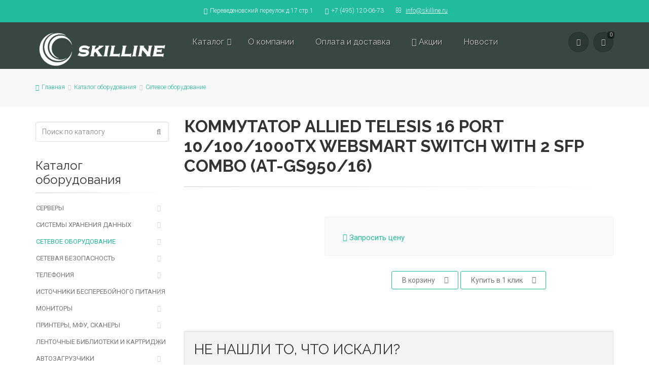

--- FILE ---
content_type: text/html; charset=UTF-8
request_url: https://skilline.ru/products/kommutator-allied-telesis-16-port-101001000tx-websmart-switch-with-2-sfp-combo
body_size: 65470
content:
<!DOCTYPE html>
<!--[if IE 9]><html lang="ru" class="ie9"> <![endif]-->
<!--[if !IE]><!-->
<html lang="ru_RU">
<!--<![endif]-->
<head>
    <base href="https://skilline.ru" />

    <link rel="preconnect" href="https://skilline.ru">

    <meta http-equiv="Content-Type" content="text/html; charset=UTF-8" />
    <title>Купить Коммутатор Allied Telesis 16 port 10/100/1000TX WebSmart switch with 2 SFP combo (AT-GS950/16) | Skilline</title>
    <meta name="keywords" content="купить, Коммутатор Allied Telesis 16 port 10/100/1000TX WebSmart switch with 2 SFP combo, Allied Telesis, Сетевое оборудование" />
    <meta name="description" content="Купить Коммутатор Allied Telesis 16 port 10/100/1000TX WebSmart switch with 2 SFP combo (AT-GS950/16) в Интернет-магазине Skilline. Лучшие цены, большой выбор конфигураций и доставка по всей России" />
    <meta name="viewport" content="width=device-width, initial-scale=1.0" />

    <meta name="yandex-verification" content="f38babd6380e03b7" />

    <link rel="canonical" href="https://skilline.ru/products/kommutator-allied-telesis-16-port-101001000tx-websmart-switch-with-2-sfp-combo" />

    <link rel="shortcut icon" href="/favicon.ico?v1" />

    <!--<link rel="preconnect" href="https://fonts.gstatic.com" />-->
    <link href="https://fonts.googleapis.com/css?family=Roboto:400,300,300italic,400italic,500,500italic,700,700italic&subset=latin,cyrillic" rel="stylesheet" type="text/css" />
    <link href="https://fonts.googleapis.com/css?family=Raleway:700,400,300" rel="stylesheet" type="text/css" />
    <link href="https://fonts.googleapis.com/css?family=Pacifico" rel="stylesheet" type="text/css" />
    <link href="https://fonts.googleapis.com/css?family=PT+Serif" rel="stylesheet" type="text/css" />

    <link rel="stylesheet" href="/css/bootstrap.css" />
    <link rel="stylesheet" href="/css/jquery-ui.min.css" />
    <link rel="stylesheet" href="/css/font-awesome.min.css" />
    <link rel="stylesheet" href="/css/fontello.css" />
    <link rel="stylesheet" href="/css/magnific-popup.css" />
    <link rel="stylesheet" href="/css/settings.css" />
    <link rel="stylesheet" href="/css/animations.css" />
    <link rel="stylesheet" href="/css/owl.carousel.css" />
    <link rel="stylesheet" href="/css/owl.transitions.css" />
    <link rel="stylesheet" href="/css/hover-min.css" />
    <link rel="stylesheet" href="/css/flexslider.css" />
    <link rel="stylesheet" href="/css/style.css" />
    <link rel="stylesheet" href="/css/skin_green.css" />
    <!--<link rel="stylesheet" href="/css/skin_blue.css" />-->
    <link rel="stylesheet" href="/css/custom.css?v17" />

    <script type="text/javascript" src="/js/jquery.min.js"></script>

    <!-- Всплывающие подсказки для администратора -->
    <!-- <script src ="js/admintooltip/admintooltip.js" type="text/javascript"></script>
    <link href="js/admintooltip/css/admintooltip.css" rel="stylesheet" type="text/css" /> -->

    <!-- Ctrl-навигация на соседние товары -->
    <!--<script type="text/javascript" src="/js/ctrlnavigate.js"></script>-->

    <!-- Аяксовая корзина -->
    <!-- <script src="design/{$settings->theme}/js/jquery-ui.min.js"></script>
    <script src="design/{$settings->theme}/js/ajax_cart.js"></script> -->

    <!-- js-проверка форм -->
    <!-- <script src="js/baloon/js/baloon.js" type="text/javascript"></script>
    <link href="js/baloon/css/baloon.css" rel="stylesheet" type="text/css" /> -->

    <!-- Автозаполнитель поиска -->
    <!--<script src="/js/autocomplete/jquery.autocomplete-min.js" type="text/javascript"></script>
    <style type="text/css">
        .autocomplete-suggestions{
            background-color: #ffffff;
            overflow: hidden;
            border: 1px solid #e0e0e0;
            overflow-y: auto;
        }
        .autocomplete-suggestions .autocomplete-suggestion{cursor: default;}
        .autocomplete-suggestions .selected { background:#F0F0F0; }
        .autocomplete-suggestions div { padding:2px 5px; white-space:nowrap; }
        .autocomplete-suggestions strong { font-weight:normal; color:#3399FF; }
    </style>
    <script type="text/javascript">
        $(function() {
            //  Автозаполнитель поиска
            $(".input_search").autocomplete({
                serviceUrl:'ajax/search_products.php',
                minChars:1,
                noCache: false,
                onSelect:
                    function(suggestion){
                        $(".input_search").closest('form').submit();
                    },
                formatResult:
                    function(suggestion, currentValue){
                        var reEscape = new RegExp('(\\' + ['/', '.', '*', '+', '?', '|', '(', ')', '[', ']', '{', '}', '\\'].join('|\\') + ')', 'g');
                        var pattern = '(' + currentValue.replace(reEscape, '\\$1') + ')';
                        return (suggestion.data.image?"<img align=absmiddle src='"+suggestion.data.image+"'> ":'') + suggestion.value.replace(new RegExp(pattern, 'gi'), '<strong>$1<\/strong>');
                    }
            });
        });
    </script>-->

    
        <!-- Yandex.Metrika counter -->
        <script type="text/javascript" >
            (function(m,e,t,r,i,k,a){m[i]=m[i]||function(){(m[i].a=m[i].a||[]).push(arguments)};
                m[i].l=1*new Date();k=e.createElement(t),a=e.getElementsByTagName(t)[0],k.async=1,k.src=r,a.parentNode.insertBefore(k,a)})
            (window, document, "script", "https://mc.yandex.ru/metrika/tag.js", "ym");

            ym(38122175, "init", {
                clickmap:true,
                trackLinks:true,
                accurateTrackBounce:true,
                webvisor:true
            });
        </script>
        <noscript><div><img src="https://mc.yandex.ru/watch/38122175" style="position:absolute; left:-9999px;" alt="" /></div></noscript>
        <!-- /Yandex.Metrika counter -->

        <script>
            (function(i,s,o,g,r,a,m){i['GoogleAnalyticsObject']=r;i[r]=i[r]||function(){
                (i[r].q=i[r].q||[]).push(arguments)},i[r].l=1*new Date();a=s.createElement(o),
                m=s.getElementsByTagName(o)[0];a.async=1;a.src=g;m.parentNode.insertBefore(a,m)
            })(window,document,'script','https://www.google-analytics.com/analytics.js','ga');

            ga('create', 'UA-80117669-1', 'auto');
            ga('send', 'pageview');

        </script>

    
    
</head>

<!-- body classes:  -->
<!-- "boxed": boxed layout mode e.g. <body class="boxed"> -->
<!-- "pattern-1 ... pattern-9": background patterns for boxed layout mode e.g. <body class="boxed pattern-1"> -->
<!-- "transparent-header": makes the header transparent and pulls the banner to top -->
<!-- "gradient-background-header": applies gradient background to header -->
<!-- "page-loader-1 ... page-loader-6": add a page loader to the page (more info @components-page-loaders.html) -->
<body class="no-trans boxed___">

<!-- scrollToTop -->
<!-- ================ -->
<div class="scrollToTop circle"><i class="icon-up-open-big"></i></div>

<!-- page wrapper start -->
<!-- ================ -->
<div class="page-wrapper">

    <!-- header-container start -->
    <div class="header-container">

        <!-- header-top start -->
        <!-- classes:  -->
        <!-- "dark": dark version of header top e.g. class="header-top dark" -->
        <!-- "colored": colored version of header top e.g. class="header-top colored" -->
        <!-- ================ -->
        <noindex>
        <div class="header-top dark1 colored">
            <div class="container">
                <div class="row">
                    <div class="col-md-12"><!-- С социалками: col-xs-3 col-sm-6 col-md-9 -->
                        <!-- header-top-first start -->
                        <!-- ================ -->
                        <div class="header-top-first clearfix text-center">
                            <!--<ul class="social-links circle small clearfix hidden-xs">
                                <li class="twitter"><a target="_blank" href="http://www.twitter.com"><i class="fa fa-twitter"></i></a></li>
                                <li class="linkedin"><a target="_blank" href="http://www.linkedin.com"><i class="fa fa-linkedin"></i></a></li>
                                <li class="googleplus"><a target="_blank" href="http://plus.google.com"><i class="fa fa-google-plus"></i></a></li>
                                <li class="facebook"><a target="_blank" href="http://www.facebook.com"><i class="fa fa-facebook"></i></a></li>
                            </ul>
                            <div class="social-links hidden-lg hidden-md hidden-sm circle small">
                                <div class="btn-group dropdown">
                                    <button type="button" class="btn dropdown-toggle" data-toggle="dropdown"><i class="fa fa-share-alt"></i></button>
                                    <ul class="dropdown-menu dropdown-animation">
                                        <li class="twitter"><a target="_blank" href="http://www.twitter.com"><i class="fa fa-twitter"></i></a></li>
                                        <li class="linkedin"><a target="_blank" href="http://www.linkedin.com"><i class="fa fa-linkedin"></i></a></li>
                                        <li class="googleplus"><a target="_blank" href="http://plus.google.com"><i class="fa fa-google-plus"></i></a></li>
                                        <li class="facebook"><a target="_blank" href="http://www.facebook.com"><i class="fa fa-facebook"></i></a></li>
                                    </ul>
                                </div>
                            </div>-->
                            <ul class="list-inline hidden-sm___ hidden-xs___">
                                <li><i class="fa fa-map-marker pr-5 pl-10"></i>Переведеновский переулок д.17 стр.1</li>
                                <li><i class="fa fa-phone pr-5 pl-10"></i>+7 (495) 120-06-73</li>
                                <li><i class="fa fa-envelope-o pr-5 pl-10"></i> <a href="mailto:info@skilline.ru">info@skilline.ru</a></li>
                            </ul>
                        </div>
                        <!-- header-top-first end -->
                    </div>
                    <div class="col-xs-9 col-sm-6 col-md-3">
                        <!-- Тут была регистрация и вход. Выпилил -->
                    </div>
                </div>
            </div>
        </div>
        </noindex>
        <!-- header-top end -->

        <!-- header start -->
        <!-- classes:  -->
        <!-- "fixed": enables fixed navigation mode (sticky menu) e.g. class="header fixed clearfix" -->
        <!-- "dark": dark version of header e.g. class="header dark clearfix" -->
        <!-- "full-width": mandatory class for the full-width menu layout -->
        <!-- "centered": mandatory class for the centered logo layout -->
        <!-- ================ -->
        <header class="header fixed dark clearfix">

            <div class="container">
                <div class="row">
                    <div class="col-md-3 ">
                        <!-- header-left start -->
                        <!-- ================ -->
                        <div class="header-left clearfix">

                            <!-- header dropdown buttons -->
                            <div class="header-dropdown-buttons visible-xs">
                                <div class="btn-group dropdown">
                                    <button type="button" class="btn dropdown-toggle" data-toggle="dropdown"><i class="icon-search"></i></button>
                                    <ul class="dropdown-menu dropdown-menu-right dropdown-animation">
                                        <li>
                                            <form role="search" class="search-box margin-clear" action="/search">
                                                <div class="form-group has-feedback">
                                                    <input type="text" class="form-control" name="s" value="" placeholder="Поиск по каталогу">
                                                    <i class="icon-search form-control-feedback"></i>
                                                </div>
                                            </form>
                                        </li>
                                    </ul>
                                </div>
                                <div class="btn-group dropdown">
                                    <button type="button" class="btn dropdown-toggle" data-toggle="dropdown"><i class="icon-basket-1"></i><span class="cart-count cart_amount default-bg">0</span></button>
                                    <ul class="dropdown-menu dropdown-menu-right dropdown-animation cart">
                                        <li class="cart_html">
                                            <table class="table table-hover cart_is_empty" style="display:none;">
        <thead>
            <tr>
                <th style="text-align:center;">Ваша корзина ещё пуста</th>
            </tr>
        </thead>
    </table>


<div class="panel-body text-right">
    <a href="/cart" class="btn btn-group btn-gray btn-sm">Перейти в корзину</a>
</div>
                                        </li>
                                    </ul>
                                </div>
                            </div>
                            <!-- header dropdown buttons end-->

                            <!-- logo -->
                            <div id="logo" class="logo">
                                <a href="/"><!-- _white, skilline_logo_white.png, skilline_logo_white_ny.png -->
                                    <img id="logo_img" src="/images/skilline_logo_white.png" title="Skilline" alt="Skilline" />
                                </a>
                            </div>

                            <!-- name-and-slogan
                            <div class="site-slogan">
                                Слоган Интернет-магазина
                            </div>
                             -->

                        </div>
                        <!-- header-left end -->

                    </div>
                    <div class="col-md-9">

                        <!-- header-right start -->
                        <!-- ================ -->
                        <div class="header-right clearfix">

                            <!-- main-navigation start -->
                            <!-- classes: -->
                            <!-- "onclick": Makes the dropdowns open on click, this the default bootstrap behavior e.g. class="main-navigation onclick" -->
                            <!-- "animated": Enables animations on dropdowns opening e.g. class="main-navigation animated" -->
                            <!-- "with-dropdown-buttons": Mandatory class that adds extra space, to the main navigation, for the search and cart dropdowns -->
                            <!-- ================ -->
                            <div class="main-navigation  animated with-dropdown-buttons">

                                <!-- navbar start -->
                                <!-- ================ -->
                                <nav class="navbar navbar-default" role="navigation">
                                    <div class="container-fluid">

                                        <!-- Toggle get grouped for better mobile display -->
                                        <div class="navbar-header">
                                            <button type="button" class="navbar-toggle" data-toggle="collapse" data-target="#navbar-collapse-1">
                                                <span class="sr-only">Меню</span>
                                                <span class="icon-bar"></span>
                                                <span class="icon-bar"></span>
                                                <span class="icon-bar"></span>
                                            </button>
                                        </div>

                                        <!-- Collect the nav links, forms, and other content for toggling -->
                                        <div class="collapse navbar-collapse" id="navbar-collapse-1">
                                            <!-- main-menu -->
                                            <ul class="nav navbar-nav ">

                                                <!-- Верхнее меню каталога .active -->
                                                                                                    <li class="dropdown ">
                                                        <a class="dropdown-toggle" data-toggle="dropdown" href="/catalog/katalog-oborudovaniya">Каталог</a>
                                                        <ul class="dropdown-menu">
                                                                                                                            <li><a href="/catalog/servery" data-category="7">Серверы</a></li>
                                                                                                                            <li><a href="/catalog/sistemy-hraneniya-dannyh" data-category="8">Системы хранения данных</a></li>
                                                                                                                            <li><a href="/catalog/setevoe-oborudovanie" data-category="17">Сетевое оборудование</a></li>
                                                                                                                            <li><a href="/catalog/setevaya-bezopasnost" data-category="18">Сетевая безопасность</a></li>
                                                                                                                            <li><a href="/catalog/telefoniya" data-category="19">Телефония</a></li>
                                                                                                                            <li><a href="/catalog/istochniki-besperebojnogo-pitaniya" data-category="10">Источники бесперебойного питания</a></li>
                                                                                                                            <li><a href="/catalog/monitory" data-category="34">Мониторы</a></li>
                                                                                                                            <li><a href="/catalog/printery-mfu-skannery" data-category="28">Принтеры, МФУ, сканеры</a></li>
                                                                                                                            <li><a href="/catalog/lentochnye-biblioteki-i-kartridzhi" data-category="33">Ленточные библиотеки и картриджи</a></li>
                                                                                                                            <li><a href="/catalog/avtozagruzchiki" data-category="35">Автозагрузчики</a></li>
                                                                                                                            <li><a href="/catalog/komplektuyuschie" data-category="26">Комплектующие</a></li>
                                                                                                                    </ul>
                                                    </li>
                                                                                                <!-- Верхнее меню каталога (The End)-->

                                                <li><a href="/o-kompanii">О компании</a></li>

                                                <!-- <li class="dropdown ">
                                                    <a href="/o-kompanii">О компании</a>
                                                    <ul class="dropdown-menu">
                                                        <li><a href="/catalog/sertifikaty">Сертификаты</a></li>
                                                    </ul>
                                                </li> -->

                                                <!--<li class="dropdown ">
                                                    <a class="dropdown-toggle" data-toggle="dropdown" href="#">О компании</a>
                                                    <ul class="dropdown-menu">
                                                        <li><a href="#">Сертификаты</a></li>
                                                        <li><a href="#">Контакты</a></li>
                                                    </ul>
                                                </li>-->
                                                <li><a href="/oplata-i-dostavka">Оплата и доставка</a></li>
                                                <li><a href="/aktsii-i-spetspredlozheniya"><i class="fa fa-gift" aria-hidden="true"></i> Акции</a></li>
                                                <li><a href="/novosti"><!--<i class="fa fa-newspaper-o" aria-hidden="true"></i>--> Новости</a></li>
                                                <!--<li><a href="#">Контакты</a></li>-->
                                            </ul>
                                            <!-- main-menu end -->

                                            <!-- header dropdown buttons -->
                                            <div class="header-dropdown-buttons hidden-xs ">
                                                <div class="btn-group dropdown">
                                                    <button type="button" class="btn dropdown-toggle" data-toggle="dropdown"><i class="icon-search"></i></button>
                                                    <ul class="dropdown-menu dropdown-menu-right dropdown-animation">
                                                        <li>
                                                            <form role="search" class="search-box margin-clear" action="/search">
                                                                <div class="form-group has-feedback">
                                                                    <input type="text" class="form-control" name="s" value="" placeholder="Поиск по каталогу" />
                                                                    <i class="icon-search form-control-feedback"></i>
                                                                </div>
                                                            </form>
                                                        </li>
                                                    </ul>
                                                </div>
                                                <div class="btn-group dropdown">
                                                    <button type="button" class="btn dropdown-toggle" data-toggle="dropdown"><i class="icon-basket-1"></i><span class="cart-count cart_amount default-bg">0</span></button>
                                                    <ul class="dropdown-menu dropdown-menu-right dropdown-animation cart">
                                                        <li class="cart_html">
                                                            <table class="table table-hover cart_is_empty" style="display:none;">
        <thead>
            <tr>
                <th style="text-align:center;">Ваша корзина ещё пуста</th>
            </tr>
        </thead>
    </table>


<div class="panel-body text-right">
    <a href="/cart" class="btn btn-group btn-gray btn-sm">Перейти в корзину</a>
</div>
                                                        </li>
                                                    </ul>
                                                </div>
                                            </div>
                                            <!-- header dropdown buttons end-->

                                        </div>

                                    </div>
                                </nav>
                                <!-- navbar end -->

                            </div>
                            <!-- main-navigation end -->

                        </div>
                        <!-- header-right end -->

                    </div>
                </div>
            </div>

        </header>
        <!-- header end -->


    </div>
    <!-- header-container end -->

    
<!-- Хлебные крошки -->
<div class="breadcrumb-container pv-20">
    <div class="container">
        <ol class="breadcrumb">
                                            <li><a href="/"><i class="fa fa-home pr-5"></i>Главная</a></li>
                                            <li><a href="/catalog/katalog-oborudovaniya">Каталог оборудования</a></li>
                                            <li><a href="/catalog/setevoe-oborudovanie">Сетевое оборудование</a></li>
                    </ol>
    </div>
</div>

<section class="container">
    <div class="row">
        <div class="col-md-3">

            <!-- sidebar -->
            <div class="sidebar">

                <!-- Поиск по каталогу -->
                <!-- Поиск по каталогу -->
<div class="block clearfix" style="margin:25px 0px 10px 0px;">
    <form method="GET" action="/search" role="search">
        <div class="form-group has-feedback">
            <input type="text" class="form-control" name="s" value="" placeholder="Поиск по каталогу" />
            <i class="fa fa-search form-control-feedback"></i>
        </div>
    </form>
</div>

                <!-- Меню каталога -->
                <!-- Меню каталога -->

    <div class="block clearfix">
        <h3 class="title">Каталог оборудования</h3>
        <div class="separator-2"></div>
        <nav>
            <ul class="nav nav-pills nav-stacked">
                                <li class="">
                    <a href="/catalog/servery" data-category="7">Серверы</a>
                </li>
                                <li class="">
                    <a href="/catalog/sistemy-hraneniya-dannyh" data-category="8">Системы хранения данных</a>
                </li>
                                <li class="active">
                    <a href="/catalog/setevoe-oborudovanie" data-category="17">Сетевое оборудование</a>
                </li>
                                <li class="">
                    <a href="/catalog/setevaya-bezopasnost" data-category="18">Сетевая безопасность</a>
                </li>
                                <li class="">
                    <a href="/catalog/telefoniya" data-category="19">Телефония</a>
                </li>
                                <li class="">
                    <a href="/catalog/istochniki-besperebojnogo-pitaniya" data-category="10">Источники бесперебойного питания</a>
                </li>
                                <li class="">
                    <a href="/catalog/monitory" data-category="34">Мониторы</a>
                </li>
                                <li class="">
                    <a href="/catalog/printery-mfu-skannery" data-category="28">Принтеры, МФУ, сканеры</a>
                </li>
                                <li class="">
                    <a href="/catalog/lentochnye-biblioteki-i-kartridzhi" data-category="33">Ленточные библиотеки и картриджи</a>
                </li>
                                <li class="">
                    <a href="/catalog/avtozagruzchiki" data-category="35">Автозагрузчики</a>
                </li>
                                <li class="">
                    <a href="/catalog/komplektuyuschie" data-category="26">Комплектующие</a>
                </li>
                            </ul>
        </nav>
    </div>

                <!-- История просмотров -->
                
                <!-- Бренды -->
                <!-- Бренды -->
    <div class="block clearfix">
        <h3 class="title">Бренды</h3>
        <div class="separator-2"></div>
        <div class="tags-cloud">
                            <div class="tag"><a href="/catalog/katalog-oborudovaniya/allied-telesis">Allied Telesis</a></div>
                            <div class="tag"><a href="/catalog/katalog-oborudovaniya/amd">AMD</a></div>
                            <div class="tag"><a href="/catalog/katalog-oborudovaniya/apc">APC</a></div>
                            <div class="tag"><a href="/catalog/katalog-oborudovaniya/aruba">Aruba</a></div>
                            <div class="tag"><a href="/catalog/katalog-oborudovaniya/broadcom">Broadcom</a></div>
                            <div class="tag"><a href="/catalog/katalog-oborudovaniya/cisco">Cisco</a></div>
                            <div class="tag"><a href="/catalog/katalog-oborudovaniya/dell">Dell</a></div>
                            <div class="tag"><a href="/catalog/katalog-oborudovaniya/eaton">Eaton</a></div>
                            <div class="tag"><a href="/catalog/katalog-oborudovaniya/emc">EMC</a></div>
                            <div class="tag"><a href="/catalog/katalog-oborudovaniya/emulex">Emulex</a></div>
                            <div class="tag"><a href="/catalog/katalog-oborudovaniya/fujitsu">Fujitsu</a></div>
                            <div class="tag"><a href="/catalog/katalog-oborudovaniya/general-electric">General Electric</a></div>
                            <div class="tag"><a href="/catalog/katalog-oborudovaniya/hp">HP</a></div>
                            <div class="tag"><a href="/catalog/katalog-oborudovaniya/hpe">HPE</a></div>
                            <div class="tag"><a href="/catalog/katalog-oborudovaniya/huawei">Huawei</a></div>
                            <div class="tag"><a href="/catalog/katalog-oborudovaniya/ibm">IBM</a></div>
                            <div class="tag"><a href="/catalog/katalog-oborudovaniya/intel">Intel</a></div>
                            <div class="tag"><a href="/catalog/katalog-oborudovaniya/juniper">Juniper</a></div>
                            <div class="tag"><a href="/catalog/katalog-oborudovaniya/kehua">Kehua</a></div>
                            <div class="tag"><a href="/catalog/katalog-oborudovaniya/lenovo">Lenovo</a></div>
                            <div class="tag"><a href="/catalog/katalog-oborudovaniya/lsi">LSI</a></div>
                            <div class="tag"><a href="/catalog/katalog-oborudovaniya/mellanox">Mellanox</a></div>
                            <div class="tag"><a href="/catalog/katalog-oborudovaniya/motrona">Motrona</a></div>
                            <div class="tag"><a href="/catalog/katalog-oborudovaniya/netapp">NetApp</a></div>
                            <div class="tag"><a href="/catalog/katalog-oborudovaniya/nvidia">NVIDIA</a></div>
                            <div class="tag"><a href="/catalog/katalog-oborudovaniya/overland-tandberg">Overland Tandberg</a></div>
                            <div class="tag"><a href="/catalog/katalog-oborudovaniya/pny">PNY</a></div>
                            <div class="tag"><a href="/catalog/katalog-oborudovaniya/qlogic">Qlogic</a></div>
                            <div class="tag"><a href="/catalog/katalog-oborudovaniya/qsan">Qsan</a></div>
                            <div class="tag"><a href="/catalog/katalog-oborudovaniya/samsung">Samsung</a></div>
                    </div>
    </div>

                <!-- Новости -->
                <!-- Последние новости -->
    <div class="block clearfix">
        <h3 class="title">Последние новости</h3>
        <div class="separator-2"></div>
                    <div class="media margin-clear">
                <div class="media-left">
                    <div class="overlay-container">
                        <img class="media-object" src="/userdata/image/image3d/thumbs/34/e2/34e258f66d55af85f2113cd14e901788_60.jpg" alt="DataDirect Networks создала уникальную архитектуру хранения данных" title="DataDirect Networks создала уникальную архитектуру хранения данных" />
                        <a href="datadirect-networks-sozdala-unikalnuyu-arhitekturu-hraneniya-dannyh" class="overlay-link small"><i class="fa fa-link"></i></a>
                    </div>
                </div>
                <div class="media-body">
                    <h6 class="media-heading"><a href="datadirect-networks-sozdala-unikalnuyu-arhitekturu-hraneniya-dannyh">DataDirect Networks создала уникальную архитектуру хранения данных</a></h6>
                    <p class="small margin-clear"><i class="fa fa-calendar pr-10"></i>08 декабря 2025, 18:57</p>
                </div>
                <hr>
            </div>
                    <div class="media margin-clear">
                <div class="media-left">
                    <div class="overlay-container">
                        <img class="media-object" src="/userdata/image/image3d/thumbs/f1/3d/f13db331c7568872736aae84fb500abe_60.jpg" alt="HPE выпустила коммутатор Juniper Networking QFX5250" title="HPE выпустила коммутатор Juniper Networking QFX5250" />
                        <a href="hpe-vypustila-kommutator-juniper-networking-qfx5250" class="overlay-link small"><i class="fa fa-link"></i></a>
                    </div>
                </div>
                <div class="media-body">
                    <h6 class="media-heading"><a href="hpe-vypustila-kommutator-juniper-networking-qfx5250">HPE выпустила коммутатор Juniper Networking QFX5250</a></h6>
                    <p class="small margin-clear"><i class="fa fa-calendar pr-10"></i>05 декабря 2025, 18:31</p>
                </div>
                <hr>
            </div>
                    <div class="media margin-clear">
                <div class="media-left">
                    <div class="overlay-container">
                        <img class="media-object" src="/userdata/image/image3d/thumbs/35/3a/353a64315958e5240669b0748abf6cff_60.jpg" alt="Giga Computing заявила о стратегическом партнёрстве с Syrma SGS" title="Giga Computing заявила о стратегическом партнёрстве с Syrma SGS" />
                        <a href="giga-computing-zayavila-o-strategicheskom-partnerstve-s-syrma-sgs" class="overlay-link small"><i class="fa fa-link"></i></a>
                    </div>
                </div>
                <div class="media-body">
                    <h6 class="media-heading"><a href="giga-computing-zayavila-o-strategicheskom-partnerstve-s-syrma-sgs">Giga Computing заявила о стратегическом партнёрстве с Syrma SGS</a></h6>
                    <p class="small margin-clear"><i class="fa fa-calendar pr-10"></i>01 декабря 2025, 18:45</p>
                </div>
                <hr>
            </div>
                    <div class="media margin-clear">
                <div class="media-left">
                    <div class="overlay-container">
                        <img class="media-object" src="/userdata/image/image3d/thumbs/5c/4a/5c4a3b53953e98a53ba4214a552ba1bf_60.jpg" alt="Dell Technologies закрыла III финансовый квартал 2026 года" title="Dell Technologies закрыла III финансовый квартал 2026 года" />
                        <a href="dell-technologies-zakryla-iii-finansovyj-kvartal-2026-goda" class="overlay-link small"><i class="fa fa-link"></i></a>
                    </div>
                </div>
                <div class="media-body">
                    <h6 class="media-heading"><a href="dell-technologies-zakryla-iii-finansovyj-kvartal-2026-goda">Dell Technologies закрыла III финансовый квартал 2026 года</a></h6>
                    <p class="small margin-clear"><i class="fa fa-calendar pr-10"></i>27 ноября 2025, 18:51</p>
                </div>
                <hr>
            </div>
                    <div class="media margin-clear">
                <div class="media-left">
                    <div class="overlay-container">
                        <img class="media-object" src="/userdata/image/image3d/thumbs/5a/86/5a869cf32a45bf532d8108a0067d1790_60.jpg" alt="IBM объявила о выходе обновлённой СХД для задач ИИ" title="IBM объявила о выходе обновлённой СХД для задач ИИ" />
                        <a href="ibm-obyavila-o-vyhode-obnovlennoj-shd-dlya-zadach-ii" class="overlay-link small"><i class="fa fa-link"></i></a>
                    </div>
                </div>
                <div class="media-body">
                    <h6 class="media-heading"><a href="ibm-obyavila-o-vyhode-obnovlennoj-shd-dlya-zadach-ii">IBM объявила о выходе обновлённой СХД для задач ИИ</a></h6>
                    <p class="small margin-clear"><i class="fa fa-calendar pr-10"></i>25 ноября 2025, 19:04</p>
                </div>
                <hr>
            </div>
                    <div class="media margin-clear">
                <div class="media-left">
                    <div class="overlay-container">
                        <img class="media-object" src="/userdata/image/image3d/thumbs/08/ea/08ea47f4cb5b6cfa6c8b2d2181cbbcc9_60.jpg" alt="Supermicro представила GPU-сервер AS-A126GS-TNMR" title="Supermicro представила GPU-сервер AS-A126GS-TNMR" />
                        <a href="supermicro-predstavila-gpu-server-as-a126gs-tnmr" class="overlay-link small"><i class="fa fa-link"></i></a>
                    </div>
                </div>
                <div class="media-body">
                    <h6 class="media-heading"><a href="supermicro-predstavila-gpu-server-as-a126gs-tnmr">Supermicro представила GPU-сервер AS-A126GS-TNMR</a></h6>
                    <p class="small margin-clear"><i class="fa fa-calendar pr-10"></i>21 ноября 2025, 19:31</p>
                </div>
                <hr>
            </div>
                    <div class="media margin-clear">
                <div class="media-left">
                    <div class="overlay-container">
                        <img class="media-object" src="/userdata/image/image3d/thumbs/f0/e1/f0e16d18ff5e70189c71276acb322fe0_60.jpg" alt="Nokia представила коммутаторы 7220 IXR-H6" title="Nokia представила коммутаторы 7220 IXR-H6" />
                        <a href="nokia-predstavila-kommutatory-7220-ixr-h6" class="overlay-link small"><i class="fa fa-link"></i></a>
                    </div>
                </div>
                <div class="media-body">
                    <h6 class="media-heading"><a href="nokia-predstavila-kommutatory-7220-ixr-h6">Nokia представила коммутаторы 7220 IXR-H6</a></h6>
                    <p class="small margin-clear"><i class="fa fa-calendar pr-10"></i>17 ноября 2025, 19:26</p>
                </div>
                <hr>
            </div>
                <div class="text-right space-top">
            <a href="/novosti" class="link-dark"><i class="fa fa-plus-circle pl-5 pr-5"></i>Все новости</a>
        </div>
    </div>

            </div>

        </div>
        <div class="col-md-9 light-gray-bg___">

            <!-- Основная часть -->
            <div id="content">

                <h1 data-product="1281" style="margin:20px 0px;" class="page-title">Коммутатор Allied Telesis 16 port 10/100/1000TX WebSmart switch with 2 SFP combo <strong>(AT-GS950/16)</strong></h1>
                <div class="separator-2"></div>

                <div class="row">
                    <div class="col-md-4">

                        <!-- Фото продукта -->
                        <div class="owl-carousel content-slider-with-large-controls">

                                                                                                                                <div class="overlay-container overlay-visible">
                                        <img src="/userdata/product/preview/ba/0d/ba0dc881835010f50c8ee6c24433b4e5_260.jpg" alt="Коммутатор Allied Telesis 16 port 10/100/1000TX WebSmart switch with 2 SFP combo (AT-GS950/16). Изображение #1" title="Коммутатор Allied Telesis 16 port 10/100/1000TX WebSmart switch with 2 SFP combo (AT-GS950/16). Изображение #1" />
                                        <a href="/userdata/product/preview/ba/0d/ba0dc881835010f50c8ee6c24433b4e5_1200.jpg" class="popup-img overlay-link" title="Коммутатор Allied Telesis 16 port 10/100/1000TX WebSmart switch with 2 SFP combo (AT-GS950/16). Изображение #1"><i class="icon-plus-1"></i></a>
                                    </div>
                                                                                                
                        </div>

                    </div>
                    <div class="col-md-8 pv-30" style="word-break:initial;padding-left:0;">

                        <p></p>

                        
                            <div class="light-gray-bg p-20 bordered clearfix price_status_wrap">
                                                                    <span class="product price">
                                        <a class="btn-sm-link price_question_btn" style="font-size:15px;"
                                            data-vendor_code="AT-GS950/16"
                                            data-product_id="1281"
                                            data-name="Коммутатор Allied Telesis 16 port 10/100/1000TX WebSmart switch with 2 SFP combo">
                                            <i class="fa fa-question-circle"></i> Запросить цену</a>
                                    </span>
                                
                                
                                
                            </div>

                            
                            <div class="clearfix" style="margin:20px 0px;text-align:center;">

                                                                    <a class="btn btn-animated btn-default-transparent add_to_cart" data-id="1281">
                                        <span>В корзину</span><i class="fa fa-shopping-cart"></i>
                                    </a>
                                
                                <a class="btn btn-animated btn-default-transparent one_click_buy_btn" data-id="1281" data-vendor_code="AT-GS950/16">
                                    <span>Купить в 1 клик</span><i class="fa fa-shopping-cart"></i>
                                </a>

                            </div>

                        
                    </div>
                </div><!-- /.row -->

                <br>

                                
                                
                                
                                        
                
                <div class="call-to-action well">
                    <h2 class="title">Не нашли то, что искали?</h2>
                    <div class="row">
                        <div class="col-sm-8">
                            <p>Оставьте запрос и наши менеджеры подберут нужную модель!</p>
                        </div>
                        <div class="col-sm-4 text-right">
                            <a class="btn btn-lg btn-default btn-animated feedback_modal_with_text_btn_2">Оставить запрос<i class="fa fa-arrow-right pl-20"></i></a>
                        </div>
                    </div>
                </div>

                <br />

                <!-- Nav tabs -->
                <ul class="nav nav-tabs style-4" role="tablist">
                    <li class="active"><a href="#h2tab2" role="tab" data-toggle="tab"><i class="fa fa-files-o pr-5"></i> Характеристики</a></li>                                                        </ul>
                <!-- Tab panes -->
                <div class="tab-content padding-top-clear padding-bottom-clear">

                    <!-- Характеристики товара -->
                    
                        <div class="tab-pane fade in active" id="h2tab2">
                            <table class="table table-hover table-bordered"><tbody><tr><td class="features_table_header" colspan="2">Физические характеристики</td></tr><tr><td class="features_table_name">Тип</td><td class="features_table_value">Фиксированной конфигурации</td></tr><tr><td class="features_table_name">Размеры</td><td class="features_table_value">33 cm x 20 cm x 4.4 cm<br /> (13 in x 7.87 in x 1.73 in)</td></tr><tr><td class="features_table_name">Вес</td><td class="features_table_value">2.1 kg (4.6 lbs)</td></tr><tr><td class="features_table_header" colspan="2">Производительность</td></tr><tr><td class="features_table_name" colspan="2">10Mbps Ethernet 14,880pps<br /> 100Mbps Ethernet 148,800pps<br /> 1000Mbps Ethernet 1,488,000pps</td></tr><tr><td class="features_table_name">Объём оперативной памяти</td><td class="features_table_value">64MB</td></tr><tr><td class="features_table_name">Объём флэш-памяти</td><td class="features_table_value">1MB</td></tr><tr><td class="features_table_name">Packet buffer</td><td class="features_table_value">16MB</td></tr><tr><td class="features_table_name">Размер таблицы MAC-адресов</td><td class="features_table_value">до 8К</td></tr><tr><td class="features_table_name">Коммутационная способность</td><td class="features_table_value">32Gbps</td></tr><tr><td class="features_table_name">Пропускная способность</td><td class="features_table_value">23.4Mpps</td></tr><tr><td class="features_table_header" colspan="2">Порты</td></tr><tr><td class="features_table_name">Порты</td><td class="features_table_value">16 х 10/100/1000T, 2 SFP комбинированных порта</td></tr><tr><td class="features_table_header" colspan="2">Характеристики питания</td></tr><tr><td class="features_table_name">Потребляемая мощность</td><td class="features_table_value">12.07 W (14.24W макс.)</td></tr><tr><td class="features_table_name">Напряжение</td><td class="features_table_value">100 - 240V AC</td></tr><tr><td class="features_table_name">Частота</td><td class="features_table_value">40 - 60Hz</td></tr><tr><td class="features_table_header" colspan="2">Характеристики окружающей среды</td></tr><tr><td class="features_table_name">Рабочая температура</td><td class="features_table_value">от 0&deg;C до 40&deg;C (от 32&deg;F до 104&deg;F)</td></tr><tr><td class="features_table_name">Температура хранения</td><td class="features_table_value">от -25&deg;C до 70&deg;C (от -13&deg;F до 158&deg;F)</td></tr><tr><td class="features_table_name">Рабочая влажность</td><td class="features_table_value"><span class="features_table_name">От 5% до 90% без конденсации</span></td></tr><tr><td class="features_table_name">Относительная влажность при хранении</td><td class="features_table_value"><span class="features_table_name">От 5% до 95% без конденсации</span></td></tr></tbody></table>                        </div>

                    
                    <!-- Полное описание товара -->
                    
                    <!-- Документы -->
                    
                </div>

                <!-- Соседние товары /-->
                <div id="back_forward">
                                            <span>←&nbsp;<a class="prev_page_link" href="/products/kommutator-allied-telesis-24-port-101001000tx-websmart-switch-with-4-sfp-bays-eco-version">Коммутатор Allied Telesis 24 port 10/100/1000TX WebSmart switch with 4 SFP bays (Eco version) (AT-GS950/24)</a></span>
                                                                <span><a class="next_page_link" href="/products/kommutator-allied-telesis-8-port-101001000tx-websmart-poe-switch-with-2-sfp-bays---fanless">Коммутатор Allied Telesis 8 port 10/100/1000TX WebSmart POE switch with 2 SFP bays - Fanless (AT-GS950/8POE)</a>&nbsp;→</span>
                                    </div>

                


            </div>

        </div>
    </div>
</section>



    <div class="clearfix"></div>

    <!-- footer start (Add "dark" class to #footer in order to enable dark footer) -->
    <!-- ================ -->
    <footer id="footer" class="clearfix">

        <!-- .footer start -->
        <!-- ================ -->
        <div class="footer">
            <div class="container-fluid">
                <div class="container">
                    <div class="row">
                        <div class="col-sm-6 col-md-6">
                            <div class="footer-content">
                                <div class="title">
                                    <img src="/images/skilline_logo.png" style="max-width:250px;" />
                                </div>
                                <ul class="list-icons">
                                    <li><i class="fa fa-map-marker pr-10 text-default"></i> Переведеновский переулок д.17 стр.1</li>
                                    <li><i class="fa fa-phone pr-10 text-default"></i> +7 (495) 120-06-73</li>
                                    <li><a href="mailto:info@skilline.ru"><i class="fa fa-envelope-o pr-10"></i>info@skilline.ru</a></li>
                                </ul>
                                <!--
                                <a class="collapsed map-show btn-lg-link padding-hor-clear" data-toggle="collapse" href="#collapseMap" aria-expanded="false" aria-controls="collapseMap"><i class="fa fa-map pr-20"></i>Показать карту</a>
                                -->
                            </div>
                        </div>
                        <div class="clearfix visible-sm"></div>
                        <div class="col-md-6 col-lg-6">
                            <div class="footer-content">
                                <h2 class="title" style="margin-top:30px;">Обратная связь</h2>
                                <div class="alert alert-success hidden" id="MessageSent2">
                                    <b>Спасибо!</b><br>Наш менеджер свяжется с Вами в ближайшее время
                                </div>
                                <div class="alert alert-danger hidden" id="MessageNotSent2">
                                    Упс! Извините, возникла ошибка. Пожалуйста, попробуйте ещё раз позднее
                                </div>
                                <form role="form" id="footer-form" class="margin-clear" novalidate="novalidate">
                                    <div class="row">
                                        <div class="col-sm-6">
                                            <div class="form-group has-feedback mb-10">
                                                <label class="sr-only" for="name2">Контактное лицо</label>
                                                <input type="text" class="form-control" id="name2" placeholder="Контактное лицо" name="name2">
                                                <i class="fa fa-user form-control-feedback"></i>
                                            </div>
                                        </div>
                                        <div class="col-sm-6">
                                            <div class="form-group has-feedback mb-10">
                                                <label class="sr-only" for="email2">E-mail</label>
                                                <input type="email" class="form-control" id="email2" placeholder="E-mail" name="email2">
                                                <i class="fa fa-envelope form-control-feedback"></i>
                                            </div>
                                        </div>
                                    </div>
                                    <div class="form-group has-feedback mb-10">
                                        <label class="sr-only" for="message2">Сообщение</label>
                                        <textarea class="form-control" rows="4" id="message2" placeholder="Сообщение" name="message2"></textarea>
                                        <i class="fa fa-pencil form-control-feedback"></i>
                                    </div>
                                    <div class="col-sm-12">
                                        <label class="privacy_policy_wrap">
                                            <input type="checkbox" checked="true" class="privacy_policy" name="privacy_policy" />
                                            Я согласен с использованием моих персональных данных в соответствии с <a target="_blank" href="/politika-konfidentsialnosti">политикой конфиденциальности</a>
                                        </label>
                                    </div>
                                    <input type="submit" value="Отправить" class="margin-clear submit-button radius-50 btn btn-default">
                                </form>
                            </div>
                        </div>
                    </div>
                    <br>
                    <!--<section id="collapseMap">
                        <div id="map-canvas"></div>
                    </section>-->
                </div>
            </div>
        </div>
        <!-- .footer end -->

        <!-- .subfooter start -->
        <!-- ================ -->
        <div class="subfooter default-bg">
            <div class="container">
                <div class="subfooter-inner">
                    <div class="row">
                        <div class="col-md-12">
                            <p class="text-center">© Skilline 2015-2025</p>
                        </div>
                    </div>
                </div>
            </div>
        </div>
        <!-- .subfooter end -->

    </footer>
    <!-- footer end -->

    <script type="text/javascript" src="/js/bootstrap.min.js"></script>
    <script type="text/javascript" src="/js/modernizr.js"></script>
    <script type="text/javascript" src="/js/jquery.themepunch.tools.min.js"></script>
    <script type="text/javascript" src="/js/jquery.themepunch.revolution.min.js"></script>
    <script type="text/javascript" src="/js/isotope.pkgd.min.js"></script>
    <script type="text/javascript" src="/js/jquery.magnific-popup.min.js"></script>
    <script type="text/javascript" src="/js/jquery.waypoints.min.js"></script>
    <script type="text/javascript" src="/js/jquery.countTo.js"></script>
    <script type="text/javascript" src="/js/jquery.parallax-1.1.3.js"></script>
    <script type="text/javascript" src="/js/jquery.validate.js"></script>
    <script type="text/javascript" src="/js/owl.carousel.js"></script>
    <script type="text/javascript" src="/js/jquery.browser.js"></script>
    <!--<script type="text/javascript" src="/js/SmoothScroll.js"></script>-->
    <script type="text/javascript" src="/js/jquery.flexslider.js"></script>
    <script type="text/javascript" src="/js/template.js"></script>
    <script type="text/javascript" src="/js/jquery.maskedinput.min.js"></script>
    <script type="text/javascript" src="/js/jquery-ui.min.js"></script>
    <script type="text/javascript" src="/js/jquery.cookie.js"></script>
    <script type="text/javascript" src="https://maps.googleapis.com/maps/api/js?v=3.exp&amp;sensor=false&amp;signed_in=true"></script>
    <script type="text/javascript" src="/js/google.map.config.js"></script>
    <script type="text/javascript" src="/js/custom.js?v1"></script>

    <!-- Feedback Modal -->
    <div class="modal fade" id="feedbackModal" tabindex="-1" role="dialog" aria-labelledby="feedbackModalLabel">
        <div class="modal-dialog" role="document">
            <div class="modal-content">
                <div class="modal-header">
                    <button type="button" class="close" data-dismiss="modal" aria-label="Close"><span aria-hidden="true">&times;</span></button>
                    <h4 class="modal-title" id="feedbackModalLabel">Заказ обратного звонка</h4>
                </div>
                <div class="modal-body">

                    <input type="hidden" id="feedback_subject_id" value="" />
                    <input type="hidden" id="feedback_object_id" value="" />
                    <input type="hidden" id="feedback_object_type" value="" />

                    <div id="feedback_fields">
                        <div class="form-group" id="feedback_reason_wrapper">
                            <label for="feedback_reason"><span id="feedback_reason_text">Причина обращения</span> <span class="red_star">*</span></label>
                            <textarea rows="3" class="form-control" id="feedback_reason" maxlength="255"></textarea>
                        </div>
                        <div class="form-group">
                            <label for="feedback_name">Контактное лицо <span class="red_star">*</span></label>
                            <input type="text" class="form-control" id="feedback_name" maxlength="255" placeholder="Пожалуйста, представьтесь">
                        </div>
                        <div class="form-group">
                            <label for="feedback_phone">Телефон <span class="red_star">*</span></label>
                            <input type="text" class="form-control masked_phone" id="feedback_phone" maxlength="255" placeholder="+7 (___) ___-__-__">
                        </div>
                        <div class="form-group">
                            <label for="feedback_phone">E-mail</label>
                            <input type="text" class="form-control" id="feedback_email" maxlength="255" placeholder="you@email.ru">
                        </div>
                        <label class="privacy_policy_wrap">
                            <input type="checkbox" checked="true" class="privacy_policy" name="privacy_policy" />
                            Я согласен с использованием моих персональных данных в соответствии с <a target="_blank" href="/politika-konfidentsialnosti">политикой конфиденциальности</a>
                        </label>
                    </div>

                    <div class="alert alert-success" id="feedback_success">
                        <b>Спасибо!</b><br>Менеджеры свяжутся с Вами в ближайшее время
                    </div>
                    <div class="alert alert-danger" id="feedback_error">
                        Извините, возникла ошибка. Пожалуйста, попробуйте ещё раз позднее
                    </div>

                </div><!-- /.modal-body -->
                <div class="modal-footer">
                    <button type="button" class="btn btn-default" data-dismiss="modal" id="feedback_dismiss_btn">Готово</button>
                    <button type="button" class="btn btn-success" id="feedback_modal_submit_btn">Отправить</button>
                </div>
            </div>
        </div>
    </div>
    <!-- / Feedback Modal -->

    <!--
    <script type="text/javascript">
    imageDir = "http://mvcreative.ru/example/6/2/snow/";
    sflakesMax = 15;
    sflakesMaxActive = 15;
    svMaxX = 2;
    svMaxY = 6;
    ssnowStick = 1;
    ssnowCollect = 0;
    sfollowMouse = 1;
    sflakeBottom = 0;
    susePNG = 1;
    sflakeTypes = 5;
    sflakeWidth = 15;
    sflakeHeight = 15;
    </script>
    <script type="text/javascript" src="http://mvcreative.ru/example/6/2/snow.js"></script>
    -->

</div>
<!-- page-wrapper end -->

<!-- Окно добавления товара в корзину -->
<div class="modal modal_medium" id="cartModal">
    <div class="modal_header">
        <div id="cartModalLabel">Добавление в корзину</div>
        <div><i class="fas fa-times close_modal_btn"></i></div>
    </div>
    <div class="modal_content">

        <div id="cartMessage"></div>

    </div>
    <div class="modal_footer">
        <button type="button" class="btn btn-secondary btn-md close_modal_btn">Продолжить покупки</button>
        <a href="/cart" class="btn btn-default btn-md">Оформить заказ</a>
    </div>
</div>

<!-- Окно обратной связи -->
<div class="modal modal_medium" id="feedbackModal">
    <div class="modal_header">
        <div id="feedbackLabel">Заказ обратного звонка</div>
        <div><i class="fas fa-times close_modal_btn"></i></div>
    </div>
    <div class="modal_content">

        <form class="form needs-validation" id="feedback_form" novalidate>

            <input type="hidden" id="f_action" value="feedback" />
            <input type="hidden" id="f_subject_id" name="subject_id" value="1" />
            <input type="hidden" id="f_object_id" name="object_id" value="0" />
            <input type="hidden" id="f_object_type" name="object_type" value="product" />

            <div class="col col_100">
                <label for="name">Пожалуйста, представьтесь<span class="required">*</span></label>
                <input type="text" name="name" class="form-control" placeholder="Как к вам обращаться?" value="" required />
            </div>
            <div class="col col_50">
                <label for="phone">Телефон<span class="required">*</span></label>
                <input type="text" name="phone" class="form-control" placeholder="+7(___)___-__-__" value="" required />
            </div>
            <div class="col col_50">
                <label for="email">E-mail</label>
                <input type="email" name="email" class="form-control" placeholder="you@email.ru" value="" />
            </div>
            <div class="col col_100">
                <label for="message">Комментарий</label>
                <textarea name="message" class="form-control" rows="4" placeholder="..."></textarea>
            </div>
            <div class="col col_100">
                <input class="custom-checkbox" type="checkbox" id="f_conf" name="conf" checked required />
                <label class="" for="f_conf">
                    <span>Я согласен с использованием моих персональных данных в соответствии с политикой конфиденциальности</span>
                </label>
            </div>

        </form>

    </div>
    <div class="modal_footer">
        <button type="button" class="btn btn-secondary btn-md close_modal_btn">Отмена</button>
        <button type="button" class="btn btn-default btn-md" id="send_request_btn">Оформить заказ</button>
    </div>
</div>

</body>
</html>


--- FILE ---
content_type: text/plain
request_url: https://www.google-analytics.com/j/collect?v=1&_v=j102&a=264157672&t=pageview&_s=1&dl=https%3A%2F%2Fskilline.ru%2Fproducts%2Fkommutator-allied-telesis-16-port-101001000tx-websmart-switch-with-2-sfp-combo&ul=en-us%40posix&dt=%D0%9A%D1%83%D0%BF%D0%B8%D1%82%D1%8C%20%D0%9A%D0%BE%D0%BC%D0%BC%D1%83%D1%82%D0%B0%D1%82%D0%BE%D1%80%20Allied%20Telesis%2016%20port%2010%2F100%2F1000TX%20WebSmart%20switch%20with%202%20SFP%20combo%20(AT-GS950%2F16)%20%7C%20Skilline&sr=1280x720&vp=1280x720&_u=IEBAAEABAAAAACAAI~&jid=1272741493&gjid=367881379&cid=224300773.1765323003&tid=UA-80117669-1&_gid=1996269845.1765323003&_r=1&_slc=1&z=875531912
body_size: -449
content:
2,cG-QPP5HEN70H